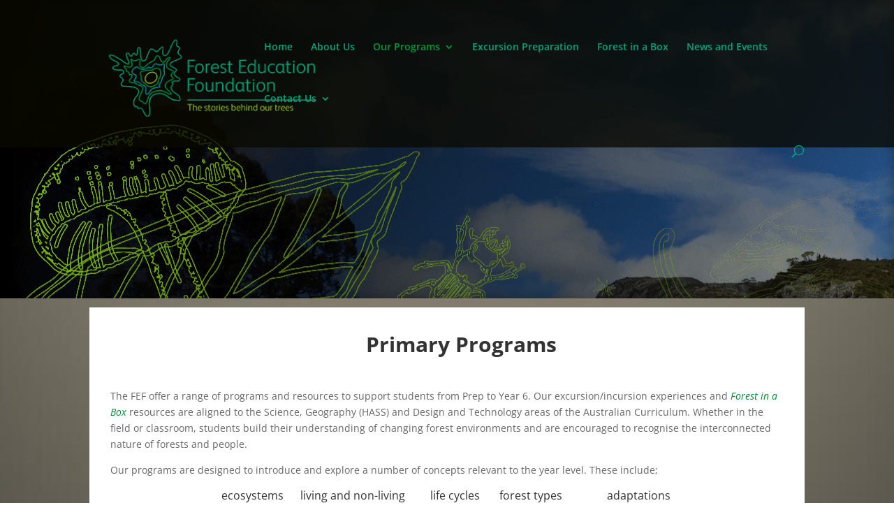

--- FILE ---
content_type: text/html; charset=utf-8
request_url: https://www.google.com/recaptcha/api2/anchor?ar=1&k=6LeN5iMrAAAAAE7zIQb-S46p5wXfNBBCk8ohWbvz&co=aHR0cHM6Ly93d3cuZm9yZXN0LWVkdWNhdGlvbi5jb206NDQz&hl=en&v=PoyoqOPhxBO7pBk68S4YbpHZ&size=invisible&anchor-ms=20000&execute-ms=30000&cb=wvm6f6emcegf
body_size: 48671
content:
<!DOCTYPE HTML><html dir="ltr" lang="en"><head><meta http-equiv="Content-Type" content="text/html; charset=UTF-8">
<meta http-equiv="X-UA-Compatible" content="IE=edge">
<title>reCAPTCHA</title>
<style type="text/css">
/* cyrillic-ext */
@font-face {
  font-family: 'Roboto';
  font-style: normal;
  font-weight: 400;
  font-stretch: 100%;
  src: url(//fonts.gstatic.com/s/roboto/v48/KFO7CnqEu92Fr1ME7kSn66aGLdTylUAMa3GUBHMdazTgWw.woff2) format('woff2');
  unicode-range: U+0460-052F, U+1C80-1C8A, U+20B4, U+2DE0-2DFF, U+A640-A69F, U+FE2E-FE2F;
}
/* cyrillic */
@font-face {
  font-family: 'Roboto';
  font-style: normal;
  font-weight: 400;
  font-stretch: 100%;
  src: url(//fonts.gstatic.com/s/roboto/v48/KFO7CnqEu92Fr1ME7kSn66aGLdTylUAMa3iUBHMdazTgWw.woff2) format('woff2');
  unicode-range: U+0301, U+0400-045F, U+0490-0491, U+04B0-04B1, U+2116;
}
/* greek-ext */
@font-face {
  font-family: 'Roboto';
  font-style: normal;
  font-weight: 400;
  font-stretch: 100%;
  src: url(//fonts.gstatic.com/s/roboto/v48/KFO7CnqEu92Fr1ME7kSn66aGLdTylUAMa3CUBHMdazTgWw.woff2) format('woff2');
  unicode-range: U+1F00-1FFF;
}
/* greek */
@font-face {
  font-family: 'Roboto';
  font-style: normal;
  font-weight: 400;
  font-stretch: 100%;
  src: url(//fonts.gstatic.com/s/roboto/v48/KFO7CnqEu92Fr1ME7kSn66aGLdTylUAMa3-UBHMdazTgWw.woff2) format('woff2');
  unicode-range: U+0370-0377, U+037A-037F, U+0384-038A, U+038C, U+038E-03A1, U+03A3-03FF;
}
/* math */
@font-face {
  font-family: 'Roboto';
  font-style: normal;
  font-weight: 400;
  font-stretch: 100%;
  src: url(//fonts.gstatic.com/s/roboto/v48/KFO7CnqEu92Fr1ME7kSn66aGLdTylUAMawCUBHMdazTgWw.woff2) format('woff2');
  unicode-range: U+0302-0303, U+0305, U+0307-0308, U+0310, U+0312, U+0315, U+031A, U+0326-0327, U+032C, U+032F-0330, U+0332-0333, U+0338, U+033A, U+0346, U+034D, U+0391-03A1, U+03A3-03A9, U+03B1-03C9, U+03D1, U+03D5-03D6, U+03F0-03F1, U+03F4-03F5, U+2016-2017, U+2034-2038, U+203C, U+2040, U+2043, U+2047, U+2050, U+2057, U+205F, U+2070-2071, U+2074-208E, U+2090-209C, U+20D0-20DC, U+20E1, U+20E5-20EF, U+2100-2112, U+2114-2115, U+2117-2121, U+2123-214F, U+2190, U+2192, U+2194-21AE, U+21B0-21E5, U+21F1-21F2, U+21F4-2211, U+2213-2214, U+2216-22FF, U+2308-230B, U+2310, U+2319, U+231C-2321, U+2336-237A, U+237C, U+2395, U+239B-23B7, U+23D0, U+23DC-23E1, U+2474-2475, U+25AF, U+25B3, U+25B7, U+25BD, U+25C1, U+25CA, U+25CC, U+25FB, U+266D-266F, U+27C0-27FF, U+2900-2AFF, U+2B0E-2B11, U+2B30-2B4C, U+2BFE, U+3030, U+FF5B, U+FF5D, U+1D400-1D7FF, U+1EE00-1EEFF;
}
/* symbols */
@font-face {
  font-family: 'Roboto';
  font-style: normal;
  font-weight: 400;
  font-stretch: 100%;
  src: url(//fonts.gstatic.com/s/roboto/v48/KFO7CnqEu92Fr1ME7kSn66aGLdTylUAMaxKUBHMdazTgWw.woff2) format('woff2');
  unicode-range: U+0001-000C, U+000E-001F, U+007F-009F, U+20DD-20E0, U+20E2-20E4, U+2150-218F, U+2190, U+2192, U+2194-2199, U+21AF, U+21E6-21F0, U+21F3, U+2218-2219, U+2299, U+22C4-22C6, U+2300-243F, U+2440-244A, U+2460-24FF, U+25A0-27BF, U+2800-28FF, U+2921-2922, U+2981, U+29BF, U+29EB, U+2B00-2BFF, U+4DC0-4DFF, U+FFF9-FFFB, U+10140-1018E, U+10190-1019C, U+101A0, U+101D0-101FD, U+102E0-102FB, U+10E60-10E7E, U+1D2C0-1D2D3, U+1D2E0-1D37F, U+1F000-1F0FF, U+1F100-1F1AD, U+1F1E6-1F1FF, U+1F30D-1F30F, U+1F315, U+1F31C, U+1F31E, U+1F320-1F32C, U+1F336, U+1F378, U+1F37D, U+1F382, U+1F393-1F39F, U+1F3A7-1F3A8, U+1F3AC-1F3AF, U+1F3C2, U+1F3C4-1F3C6, U+1F3CA-1F3CE, U+1F3D4-1F3E0, U+1F3ED, U+1F3F1-1F3F3, U+1F3F5-1F3F7, U+1F408, U+1F415, U+1F41F, U+1F426, U+1F43F, U+1F441-1F442, U+1F444, U+1F446-1F449, U+1F44C-1F44E, U+1F453, U+1F46A, U+1F47D, U+1F4A3, U+1F4B0, U+1F4B3, U+1F4B9, U+1F4BB, U+1F4BF, U+1F4C8-1F4CB, U+1F4D6, U+1F4DA, U+1F4DF, U+1F4E3-1F4E6, U+1F4EA-1F4ED, U+1F4F7, U+1F4F9-1F4FB, U+1F4FD-1F4FE, U+1F503, U+1F507-1F50B, U+1F50D, U+1F512-1F513, U+1F53E-1F54A, U+1F54F-1F5FA, U+1F610, U+1F650-1F67F, U+1F687, U+1F68D, U+1F691, U+1F694, U+1F698, U+1F6AD, U+1F6B2, U+1F6B9-1F6BA, U+1F6BC, U+1F6C6-1F6CF, U+1F6D3-1F6D7, U+1F6E0-1F6EA, U+1F6F0-1F6F3, U+1F6F7-1F6FC, U+1F700-1F7FF, U+1F800-1F80B, U+1F810-1F847, U+1F850-1F859, U+1F860-1F887, U+1F890-1F8AD, U+1F8B0-1F8BB, U+1F8C0-1F8C1, U+1F900-1F90B, U+1F93B, U+1F946, U+1F984, U+1F996, U+1F9E9, U+1FA00-1FA6F, U+1FA70-1FA7C, U+1FA80-1FA89, U+1FA8F-1FAC6, U+1FACE-1FADC, U+1FADF-1FAE9, U+1FAF0-1FAF8, U+1FB00-1FBFF;
}
/* vietnamese */
@font-face {
  font-family: 'Roboto';
  font-style: normal;
  font-weight: 400;
  font-stretch: 100%;
  src: url(//fonts.gstatic.com/s/roboto/v48/KFO7CnqEu92Fr1ME7kSn66aGLdTylUAMa3OUBHMdazTgWw.woff2) format('woff2');
  unicode-range: U+0102-0103, U+0110-0111, U+0128-0129, U+0168-0169, U+01A0-01A1, U+01AF-01B0, U+0300-0301, U+0303-0304, U+0308-0309, U+0323, U+0329, U+1EA0-1EF9, U+20AB;
}
/* latin-ext */
@font-face {
  font-family: 'Roboto';
  font-style: normal;
  font-weight: 400;
  font-stretch: 100%;
  src: url(//fonts.gstatic.com/s/roboto/v48/KFO7CnqEu92Fr1ME7kSn66aGLdTylUAMa3KUBHMdazTgWw.woff2) format('woff2');
  unicode-range: U+0100-02BA, U+02BD-02C5, U+02C7-02CC, U+02CE-02D7, U+02DD-02FF, U+0304, U+0308, U+0329, U+1D00-1DBF, U+1E00-1E9F, U+1EF2-1EFF, U+2020, U+20A0-20AB, U+20AD-20C0, U+2113, U+2C60-2C7F, U+A720-A7FF;
}
/* latin */
@font-face {
  font-family: 'Roboto';
  font-style: normal;
  font-weight: 400;
  font-stretch: 100%;
  src: url(//fonts.gstatic.com/s/roboto/v48/KFO7CnqEu92Fr1ME7kSn66aGLdTylUAMa3yUBHMdazQ.woff2) format('woff2');
  unicode-range: U+0000-00FF, U+0131, U+0152-0153, U+02BB-02BC, U+02C6, U+02DA, U+02DC, U+0304, U+0308, U+0329, U+2000-206F, U+20AC, U+2122, U+2191, U+2193, U+2212, U+2215, U+FEFF, U+FFFD;
}
/* cyrillic-ext */
@font-face {
  font-family: 'Roboto';
  font-style: normal;
  font-weight: 500;
  font-stretch: 100%;
  src: url(//fonts.gstatic.com/s/roboto/v48/KFO7CnqEu92Fr1ME7kSn66aGLdTylUAMa3GUBHMdazTgWw.woff2) format('woff2');
  unicode-range: U+0460-052F, U+1C80-1C8A, U+20B4, U+2DE0-2DFF, U+A640-A69F, U+FE2E-FE2F;
}
/* cyrillic */
@font-face {
  font-family: 'Roboto';
  font-style: normal;
  font-weight: 500;
  font-stretch: 100%;
  src: url(//fonts.gstatic.com/s/roboto/v48/KFO7CnqEu92Fr1ME7kSn66aGLdTylUAMa3iUBHMdazTgWw.woff2) format('woff2');
  unicode-range: U+0301, U+0400-045F, U+0490-0491, U+04B0-04B1, U+2116;
}
/* greek-ext */
@font-face {
  font-family: 'Roboto';
  font-style: normal;
  font-weight: 500;
  font-stretch: 100%;
  src: url(//fonts.gstatic.com/s/roboto/v48/KFO7CnqEu92Fr1ME7kSn66aGLdTylUAMa3CUBHMdazTgWw.woff2) format('woff2');
  unicode-range: U+1F00-1FFF;
}
/* greek */
@font-face {
  font-family: 'Roboto';
  font-style: normal;
  font-weight: 500;
  font-stretch: 100%;
  src: url(//fonts.gstatic.com/s/roboto/v48/KFO7CnqEu92Fr1ME7kSn66aGLdTylUAMa3-UBHMdazTgWw.woff2) format('woff2');
  unicode-range: U+0370-0377, U+037A-037F, U+0384-038A, U+038C, U+038E-03A1, U+03A3-03FF;
}
/* math */
@font-face {
  font-family: 'Roboto';
  font-style: normal;
  font-weight: 500;
  font-stretch: 100%;
  src: url(//fonts.gstatic.com/s/roboto/v48/KFO7CnqEu92Fr1ME7kSn66aGLdTylUAMawCUBHMdazTgWw.woff2) format('woff2');
  unicode-range: U+0302-0303, U+0305, U+0307-0308, U+0310, U+0312, U+0315, U+031A, U+0326-0327, U+032C, U+032F-0330, U+0332-0333, U+0338, U+033A, U+0346, U+034D, U+0391-03A1, U+03A3-03A9, U+03B1-03C9, U+03D1, U+03D5-03D6, U+03F0-03F1, U+03F4-03F5, U+2016-2017, U+2034-2038, U+203C, U+2040, U+2043, U+2047, U+2050, U+2057, U+205F, U+2070-2071, U+2074-208E, U+2090-209C, U+20D0-20DC, U+20E1, U+20E5-20EF, U+2100-2112, U+2114-2115, U+2117-2121, U+2123-214F, U+2190, U+2192, U+2194-21AE, U+21B0-21E5, U+21F1-21F2, U+21F4-2211, U+2213-2214, U+2216-22FF, U+2308-230B, U+2310, U+2319, U+231C-2321, U+2336-237A, U+237C, U+2395, U+239B-23B7, U+23D0, U+23DC-23E1, U+2474-2475, U+25AF, U+25B3, U+25B7, U+25BD, U+25C1, U+25CA, U+25CC, U+25FB, U+266D-266F, U+27C0-27FF, U+2900-2AFF, U+2B0E-2B11, U+2B30-2B4C, U+2BFE, U+3030, U+FF5B, U+FF5D, U+1D400-1D7FF, U+1EE00-1EEFF;
}
/* symbols */
@font-face {
  font-family: 'Roboto';
  font-style: normal;
  font-weight: 500;
  font-stretch: 100%;
  src: url(//fonts.gstatic.com/s/roboto/v48/KFO7CnqEu92Fr1ME7kSn66aGLdTylUAMaxKUBHMdazTgWw.woff2) format('woff2');
  unicode-range: U+0001-000C, U+000E-001F, U+007F-009F, U+20DD-20E0, U+20E2-20E4, U+2150-218F, U+2190, U+2192, U+2194-2199, U+21AF, U+21E6-21F0, U+21F3, U+2218-2219, U+2299, U+22C4-22C6, U+2300-243F, U+2440-244A, U+2460-24FF, U+25A0-27BF, U+2800-28FF, U+2921-2922, U+2981, U+29BF, U+29EB, U+2B00-2BFF, U+4DC0-4DFF, U+FFF9-FFFB, U+10140-1018E, U+10190-1019C, U+101A0, U+101D0-101FD, U+102E0-102FB, U+10E60-10E7E, U+1D2C0-1D2D3, U+1D2E0-1D37F, U+1F000-1F0FF, U+1F100-1F1AD, U+1F1E6-1F1FF, U+1F30D-1F30F, U+1F315, U+1F31C, U+1F31E, U+1F320-1F32C, U+1F336, U+1F378, U+1F37D, U+1F382, U+1F393-1F39F, U+1F3A7-1F3A8, U+1F3AC-1F3AF, U+1F3C2, U+1F3C4-1F3C6, U+1F3CA-1F3CE, U+1F3D4-1F3E0, U+1F3ED, U+1F3F1-1F3F3, U+1F3F5-1F3F7, U+1F408, U+1F415, U+1F41F, U+1F426, U+1F43F, U+1F441-1F442, U+1F444, U+1F446-1F449, U+1F44C-1F44E, U+1F453, U+1F46A, U+1F47D, U+1F4A3, U+1F4B0, U+1F4B3, U+1F4B9, U+1F4BB, U+1F4BF, U+1F4C8-1F4CB, U+1F4D6, U+1F4DA, U+1F4DF, U+1F4E3-1F4E6, U+1F4EA-1F4ED, U+1F4F7, U+1F4F9-1F4FB, U+1F4FD-1F4FE, U+1F503, U+1F507-1F50B, U+1F50D, U+1F512-1F513, U+1F53E-1F54A, U+1F54F-1F5FA, U+1F610, U+1F650-1F67F, U+1F687, U+1F68D, U+1F691, U+1F694, U+1F698, U+1F6AD, U+1F6B2, U+1F6B9-1F6BA, U+1F6BC, U+1F6C6-1F6CF, U+1F6D3-1F6D7, U+1F6E0-1F6EA, U+1F6F0-1F6F3, U+1F6F7-1F6FC, U+1F700-1F7FF, U+1F800-1F80B, U+1F810-1F847, U+1F850-1F859, U+1F860-1F887, U+1F890-1F8AD, U+1F8B0-1F8BB, U+1F8C0-1F8C1, U+1F900-1F90B, U+1F93B, U+1F946, U+1F984, U+1F996, U+1F9E9, U+1FA00-1FA6F, U+1FA70-1FA7C, U+1FA80-1FA89, U+1FA8F-1FAC6, U+1FACE-1FADC, U+1FADF-1FAE9, U+1FAF0-1FAF8, U+1FB00-1FBFF;
}
/* vietnamese */
@font-face {
  font-family: 'Roboto';
  font-style: normal;
  font-weight: 500;
  font-stretch: 100%;
  src: url(//fonts.gstatic.com/s/roboto/v48/KFO7CnqEu92Fr1ME7kSn66aGLdTylUAMa3OUBHMdazTgWw.woff2) format('woff2');
  unicode-range: U+0102-0103, U+0110-0111, U+0128-0129, U+0168-0169, U+01A0-01A1, U+01AF-01B0, U+0300-0301, U+0303-0304, U+0308-0309, U+0323, U+0329, U+1EA0-1EF9, U+20AB;
}
/* latin-ext */
@font-face {
  font-family: 'Roboto';
  font-style: normal;
  font-weight: 500;
  font-stretch: 100%;
  src: url(//fonts.gstatic.com/s/roboto/v48/KFO7CnqEu92Fr1ME7kSn66aGLdTylUAMa3KUBHMdazTgWw.woff2) format('woff2');
  unicode-range: U+0100-02BA, U+02BD-02C5, U+02C7-02CC, U+02CE-02D7, U+02DD-02FF, U+0304, U+0308, U+0329, U+1D00-1DBF, U+1E00-1E9F, U+1EF2-1EFF, U+2020, U+20A0-20AB, U+20AD-20C0, U+2113, U+2C60-2C7F, U+A720-A7FF;
}
/* latin */
@font-face {
  font-family: 'Roboto';
  font-style: normal;
  font-weight: 500;
  font-stretch: 100%;
  src: url(//fonts.gstatic.com/s/roboto/v48/KFO7CnqEu92Fr1ME7kSn66aGLdTylUAMa3yUBHMdazQ.woff2) format('woff2');
  unicode-range: U+0000-00FF, U+0131, U+0152-0153, U+02BB-02BC, U+02C6, U+02DA, U+02DC, U+0304, U+0308, U+0329, U+2000-206F, U+20AC, U+2122, U+2191, U+2193, U+2212, U+2215, U+FEFF, U+FFFD;
}
/* cyrillic-ext */
@font-face {
  font-family: 'Roboto';
  font-style: normal;
  font-weight: 900;
  font-stretch: 100%;
  src: url(//fonts.gstatic.com/s/roboto/v48/KFO7CnqEu92Fr1ME7kSn66aGLdTylUAMa3GUBHMdazTgWw.woff2) format('woff2');
  unicode-range: U+0460-052F, U+1C80-1C8A, U+20B4, U+2DE0-2DFF, U+A640-A69F, U+FE2E-FE2F;
}
/* cyrillic */
@font-face {
  font-family: 'Roboto';
  font-style: normal;
  font-weight: 900;
  font-stretch: 100%;
  src: url(//fonts.gstatic.com/s/roboto/v48/KFO7CnqEu92Fr1ME7kSn66aGLdTylUAMa3iUBHMdazTgWw.woff2) format('woff2');
  unicode-range: U+0301, U+0400-045F, U+0490-0491, U+04B0-04B1, U+2116;
}
/* greek-ext */
@font-face {
  font-family: 'Roboto';
  font-style: normal;
  font-weight: 900;
  font-stretch: 100%;
  src: url(//fonts.gstatic.com/s/roboto/v48/KFO7CnqEu92Fr1ME7kSn66aGLdTylUAMa3CUBHMdazTgWw.woff2) format('woff2');
  unicode-range: U+1F00-1FFF;
}
/* greek */
@font-face {
  font-family: 'Roboto';
  font-style: normal;
  font-weight: 900;
  font-stretch: 100%;
  src: url(//fonts.gstatic.com/s/roboto/v48/KFO7CnqEu92Fr1ME7kSn66aGLdTylUAMa3-UBHMdazTgWw.woff2) format('woff2');
  unicode-range: U+0370-0377, U+037A-037F, U+0384-038A, U+038C, U+038E-03A1, U+03A3-03FF;
}
/* math */
@font-face {
  font-family: 'Roboto';
  font-style: normal;
  font-weight: 900;
  font-stretch: 100%;
  src: url(//fonts.gstatic.com/s/roboto/v48/KFO7CnqEu92Fr1ME7kSn66aGLdTylUAMawCUBHMdazTgWw.woff2) format('woff2');
  unicode-range: U+0302-0303, U+0305, U+0307-0308, U+0310, U+0312, U+0315, U+031A, U+0326-0327, U+032C, U+032F-0330, U+0332-0333, U+0338, U+033A, U+0346, U+034D, U+0391-03A1, U+03A3-03A9, U+03B1-03C9, U+03D1, U+03D5-03D6, U+03F0-03F1, U+03F4-03F5, U+2016-2017, U+2034-2038, U+203C, U+2040, U+2043, U+2047, U+2050, U+2057, U+205F, U+2070-2071, U+2074-208E, U+2090-209C, U+20D0-20DC, U+20E1, U+20E5-20EF, U+2100-2112, U+2114-2115, U+2117-2121, U+2123-214F, U+2190, U+2192, U+2194-21AE, U+21B0-21E5, U+21F1-21F2, U+21F4-2211, U+2213-2214, U+2216-22FF, U+2308-230B, U+2310, U+2319, U+231C-2321, U+2336-237A, U+237C, U+2395, U+239B-23B7, U+23D0, U+23DC-23E1, U+2474-2475, U+25AF, U+25B3, U+25B7, U+25BD, U+25C1, U+25CA, U+25CC, U+25FB, U+266D-266F, U+27C0-27FF, U+2900-2AFF, U+2B0E-2B11, U+2B30-2B4C, U+2BFE, U+3030, U+FF5B, U+FF5D, U+1D400-1D7FF, U+1EE00-1EEFF;
}
/* symbols */
@font-face {
  font-family: 'Roboto';
  font-style: normal;
  font-weight: 900;
  font-stretch: 100%;
  src: url(//fonts.gstatic.com/s/roboto/v48/KFO7CnqEu92Fr1ME7kSn66aGLdTylUAMaxKUBHMdazTgWw.woff2) format('woff2');
  unicode-range: U+0001-000C, U+000E-001F, U+007F-009F, U+20DD-20E0, U+20E2-20E4, U+2150-218F, U+2190, U+2192, U+2194-2199, U+21AF, U+21E6-21F0, U+21F3, U+2218-2219, U+2299, U+22C4-22C6, U+2300-243F, U+2440-244A, U+2460-24FF, U+25A0-27BF, U+2800-28FF, U+2921-2922, U+2981, U+29BF, U+29EB, U+2B00-2BFF, U+4DC0-4DFF, U+FFF9-FFFB, U+10140-1018E, U+10190-1019C, U+101A0, U+101D0-101FD, U+102E0-102FB, U+10E60-10E7E, U+1D2C0-1D2D3, U+1D2E0-1D37F, U+1F000-1F0FF, U+1F100-1F1AD, U+1F1E6-1F1FF, U+1F30D-1F30F, U+1F315, U+1F31C, U+1F31E, U+1F320-1F32C, U+1F336, U+1F378, U+1F37D, U+1F382, U+1F393-1F39F, U+1F3A7-1F3A8, U+1F3AC-1F3AF, U+1F3C2, U+1F3C4-1F3C6, U+1F3CA-1F3CE, U+1F3D4-1F3E0, U+1F3ED, U+1F3F1-1F3F3, U+1F3F5-1F3F7, U+1F408, U+1F415, U+1F41F, U+1F426, U+1F43F, U+1F441-1F442, U+1F444, U+1F446-1F449, U+1F44C-1F44E, U+1F453, U+1F46A, U+1F47D, U+1F4A3, U+1F4B0, U+1F4B3, U+1F4B9, U+1F4BB, U+1F4BF, U+1F4C8-1F4CB, U+1F4D6, U+1F4DA, U+1F4DF, U+1F4E3-1F4E6, U+1F4EA-1F4ED, U+1F4F7, U+1F4F9-1F4FB, U+1F4FD-1F4FE, U+1F503, U+1F507-1F50B, U+1F50D, U+1F512-1F513, U+1F53E-1F54A, U+1F54F-1F5FA, U+1F610, U+1F650-1F67F, U+1F687, U+1F68D, U+1F691, U+1F694, U+1F698, U+1F6AD, U+1F6B2, U+1F6B9-1F6BA, U+1F6BC, U+1F6C6-1F6CF, U+1F6D3-1F6D7, U+1F6E0-1F6EA, U+1F6F0-1F6F3, U+1F6F7-1F6FC, U+1F700-1F7FF, U+1F800-1F80B, U+1F810-1F847, U+1F850-1F859, U+1F860-1F887, U+1F890-1F8AD, U+1F8B0-1F8BB, U+1F8C0-1F8C1, U+1F900-1F90B, U+1F93B, U+1F946, U+1F984, U+1F996, U+1F9E9, U+1FA00-1FA6F, U+1FA70-1FA7C, U+1FA80-1FA89, U+1FA8F-1FAC6, U+1FACE-1FADC, U+1FADF-1FAE9, U+1FAF0-1FAF8, U+1FB00-1FBFF;
}
/* vietnamese */
@font-face {
  font-family: 'Roboto';
  font-style: normal;
  font-weight: 900;
  font-stretch: 100%;
  src: url(//fonts.gstatic.com/s/roboto/v48/KFO7CnqEu92Fr1ME7kSn66aGLdTylUAMa3OUBHMdazTgWw.woff2) format('woff2');
  unicode-range: U+0102-0103, U+0110-0111, U+0128-0129, U+0168-0169, U+01A0-01A1, U+01AF-01B0, U+0300-0301, U+0303-0304, U+0308-0309, U+0323, U+0329, U+1EA0-1EF9, U+20AB;
}
/* latin-ext */
@font-face {
  font-family: 'Roboto';
  font-style: normal;
  font-weight: 900;
  font-stretch: 100%;
  src: url(//fonts.gstatic.com/s/roboto/v48/KFO7CnqEu92Fr1ME7kSn66aGLdTylUAMa3KUBHMdazTgWw.woff2) format('woff2');
  unicode-range: U+0100-02BA, U+02BD-02C5, U+02C7-02CC, U+02CE-02D7, U+02DD-02FF, U+0304, U+0308, U+0329, U+1D00-1DBF, U+1E00-1E9F, U+1EF2-1EFF, U+2020, U+20A0-20AB, U+20AD-20C0, U+2113, U+2C60-2C7F, U+A720-A7FF;
}
/* latin */
@font-face {
  font-family: 'Roboto';
  font-style: normal;
  font-weight: 900;
  font-stretch: 100%;
  src: url(//fonts.gstatic.com/s/roboto/v48/KFO7CnqEu92Fr1ME7kSn66aGLdTylUAMa3yUBHMdazQ.woff2) format('woff2');
  unicode-range: U+0000-00FF, U+0131, U+0152-0153, U+02BB-02BC, U+02C6, U+02DA, U+02DC, U+0304, U+0308, U+0329, U+2000-206F, U+20AC, U+2122, U+2191, U+2193, U+2212, U+2215, U+FEFF, U+FFFD;
}

</style>
<link rel="stylesheet" type="text/css" href="https://www.gstatic.com/recaptcha/releases/PoyoqOPhxBO7pBk68S4YbpHZ/styles__ltr.css">
<script nonce="twp18L3AvgS7dfy_3GUUlQ" type="text/javascript">window['__recaptcha_api'] = 'https://www.google.com/recaptcha/api2/';</script>
<script type="text/javascript" src="https://www.gstatic.com/recaptcha/releases/PoyoqOPhxBO7pBk68S4YbpHZ/recaptcha__en.js" nonce="twp18L3AvgS7dfy_3GUUlQ">
      
    </script></head>
<body><div id="rc-anchor-alert" class="rc-anchor-alert"></div>
<input type="hidden" id="recaptcha-token" value="[base64]">
<script type="text/javascript" nonce="twp18L3AvgS7dfy_3GUUlQ">
      recaptcha.anchor.Main.init("[\x22ainput\x22,[\x22bgdata\x22,\x22\x22,\[base64]/[base64]/[base64]/ZyhXLGgpOnEoW04sMjEsbF0sVywwKSxoKSxmYWxzZSxmYWxzZSl9Y2F0Y2goayl7RygzNTgsVyk/[base64]/[base64]/[base64]/[base64]/[base64]/[base64]/[base64]/bmV3IEJbT10oRFswXSk6dz09Mj9uZXcgQltPXShEWzBdLERbMV0pOnc9PTM/bmV3IEJbT10oRFswXSxEWzFdLERbMl0pOnc9PTQ/[base64]/[base64]/[base64]/[base64]/[base64]\\u003d\x22,\[base64]\\u003d\\u003d\x22,\x22XsKew4oaw6fChcO0S8O5wod+OsK1HsK1eWJww7HDrzXDpMK/wpbCinfDvl/DiBoLaAYHewAWV8KuwrZPwpFGIwE1w6TCrTd7w63CiW5TwpAPKFjClUY1w4fCl8Kqw7lCD3fCp1/Ds8KNN8KpwrDDjFkvIMK2woLDrMK1I1slwo3CoMOcTcOVwo7DnyTDkF0GVsK4wrXDqsOvYMKWwrtFw4UcKV/CtsKkNyZ8KjjCt0TDnsKGw5TCmcOtw53Cs8OwZMKiwrvDphTDjzTDm2IgwqrDscKtf8KBEcKeF1MdwrMJwpA6eADDkgl4w77CsDfCl0hMwobDjRPDp0ZUw57DiGUOw4Irw67DrCjCsiQ/w5XCsnpjHWBtcVbDoiErJ8OkTFXCg8OgW8Ocwr9UDcK9woHCpMOAw6TCoAXCnngXFiIaCHc/w6jDnytbWD/Cu2hUwonCksOiw6ZTE8O/[base64]/CjSTDpsOEYS7DqXvDisKgwr/DhyLDkkvCosOMwr9KPR7CqmMUwqZaw79yw7FcJMOZHx1aw4HCuMKQw63CviLCkgjCmV3ClW7CiiBhV8OtE0dCKMK4wr7DgQ87w7PCqgXDgcKXJsKcP0XDmcKTw5jCpyvDqgg+w5zCsBMRQ0J3wr9YMsOZBsK3w5LCnH7CjU/Cj8KNWMKaLxpeajYWw6/DkMKLw7LCrWNqWwTDrBg4AsOlXgF7RDPDl0zDsAoSwqYAwqAxaMK/wqh1w4Ugwol+eMOKeXE9OzXCoVzCpCUtVxkDQxLDmsKew4k7w7TDo8OQw5tOwpPCqsKZDRFmwqzCmRrCtXxQS8OJcsK3wrDCmsKAwo/CoMOjXXfDrMOjb03DtiFSR0JwwqdEwqAkw6fCuMKewrXCscKvwrEfTgjDmVkHw4rCqMKjeQVow5lVw4BNw6bCmsKvw7rDrcO+QDRXwrwXwrVcaTzCt8K/w6YPwpx4wr9HQQLDoMKUPjcoAzHCqMKXKcO2wrDDgMOhSsKmw4IeAsK+wqw1wpfCscK4ZXNfwq0Iw6VmwrEZw5/DpsKQbcKSwpByRiTCpGMIw6QLfTsUwq0jw7bDkMO5wrbDgMK0w7wHwpJ3DFHDnsKmwpfDuEbCoMOjYsKuw5/ChcKnW8KtCsOkYzrDocK/emTDh8KhMMObdmvCjsOqd8OMw5pVQcKNw4XCuW17wo8qfjs8wqTDsG3DscOXwq3DiMK8AR9/w5jDrMObwpnChHvCpCF4wqVtRcORVsOMwofCqsK+wqTChmrCgMO+f8KDf8ORwovDtl5pUG50XcKiXsKsXsKEwo/CucO5wpQow7Fow4DCuSshwrnCpn/DhUPCjk7CgGwPw6zDg8K9PMKswq1QXxYTwq3CvsOMfHjCtVZnwrUHw6dlOsK0QU9qXsKsHHzDoCJXwogQwoPCu8O/WMKgOMOHwrtsw6/CgMKTWcKEasKxdcKlPGw1wp/CvMKxEynClG3DgcK/fnANRgQsCxrCksKsNsOPw7J8K8KTw55tCHrCmQ3ClEHCuEjCvsOjAyHDisOyKcK3w78IbsKGGz7CtcKnHSccdMKENzdtw4VJB8KoSR3DosOCwrTCtDZDY8K8Tj4swqY7w5/CqsObV8O/A8Ofw4hywqrDosKjw7nDtSITK8OnwqRuwqzDrFAowofDowrCgsKzwrZrwrrDszHDnQNqw6Nya8KDw5PDkWjDicKswqvCqsOvw4MlPcO2wpcTPsKTa8KEZcKgwpjDswJKw5Z7fh0OA0wRdx/[base64]/[base64]/[base64]/CuQV9wpVURMOaHcKXw5p3w4p8csOZRMKIRsOdBcKow5oKAUbCp13DnMODwqnDhsO6S8Kfw5fDk8KNw6BJIcKTPMOBw4YEwoJdw6d0woJkwoXDhMOnw7/DuGFEa8KaCcKYw691wqLCqMKaw5IzZw90w4rDnWxOKD/ChEgkHsKqw7QXwqnCqywtwr/DniPDv8OCwrTDisOtw6vCksKewqZzWMKEDy/[base64]/CoMOpwrHDk8KAw63Cn0bDo8KWwqIQCikswroKw68fbynDlcOEwrMEwq1nPjzDusKie8OiYgF7woRLahDDmsK/w5jDuMOdAF3CpyvCnsO3UsKJKcKDw7bCoMKqXh92wrnDu8KTSsOBQTPDm17DosOZw64TeGvDnArChMOKw6rDp08JcMOFw6U4w4dxw44vOxcQKk8zwpvDlzwEEMK4wr1IwoUiwpTCu8KGw4vChHI3wo4lwpYnSWJpwrp6wrBDwqfDjjU/w7/DrsOOwqd6ecOhAMOswoA6wprCigDDhsO3w7zDgsKBwo8KR8OOwrkYfMO4wrnDgcKGwrhaa8KFwoFawo/Cnh3CrMK/wpRvF8O7YHhlw4TCmcKOLsOkQh1lIcOow5JnIsKmRMKDwrQBdmxLZcO3TMOKwpZ5EsKqUcOlw6ELw4LCmgzDnsO9w77Ct1/DncOpNGPCrsKKEcKqP8OEw5XDmwx5KsK5wqrDqsKBCMO0wqoLw5/Cpy4Jw64iRcKxwqHCucO0GcO9R1nCn3ohRjRuaQXCgR/DjcKdPU07wp/DtHl/wrfDr8KMw77Cn8OyGBHCgyrDt1LDomJWIsKDKB4Ew7LCkcOIFMO2IHlKb8KFw6ZQw67DoMODMsKMd0LDplfDu8OJB8KtWsOAw5A+w77CvAsMfMKyw5cRwohMwokFw51Pw79PwrLDvMKNc3DDkE9cFD/Ck1XCgkdoQCUdw5Jzw6nDiMKHwosiTsOuLXh7MsOqMMKrWsKMwq9OwrQKZ8OzAklvwqDCmsOhw4TCoWtUbT7CnT5YecK0MzTDjFLDr2/DvsOuSsOIw5fCoMOkXMOkRmHCi8OGwrwhw6AMRMOGwoXDuiDCksKkbCwJwo8cwrXCmhzDqS3DpzAYw6IUOQrCkMOwwrnDqcKwRMO/wr3CpArDiT9VQSrCpFEIZUE6wrnCs8OCDMKYw5gGwrPCpEDCssORMG/CmcOrw5/CsGgqw4hDwovCoEPDjsOKwqYDwqBxOxjDhnTDiMKRw7Jjw6rCmcOXw73CjcOBIl5kwqnDiAN0P1rCo8K/McOJOcOrwptOWcO+CsKewqQsFQB6Ohl/w53DiW/[base64]/E1jDpXluwrXCv8Kcw4bDgcO8wqbDgWjCm0rDpmHDix/[base64]/DocO3woZWCMKRwod2e8Orw70xw6UseR0Xw57Dk8Oswp7CnMKCOsOuw7E5wpXDqsK0wplLwoJfwobDlFIdQTPDosK/c8KBw6tNEcOTfsOxRgrDh8OMEV8gwonCsMKWfMK5NkDDqSnCgcKxb8KoGsOJeMOswrUIw7XCk2pww6I/ScOWw5zDmcOUVwogw6TClcO5IsOLUh1kwp1zKcObw4h+XcKlMsOmw6NMwr/[base64]/DrsK6Q27CuwsMw4tWMWNzNn8CwqXDp8OmwqTCtMKQwrrDoWPCtmRwIMO8wphLS8KoFE/CmUtgwpjCusKzwq3DgMOCw5TDoDPCiSvDtsOewocLwqjCgcOTcHdNSMKuwpzDi1TDuTfClxLCm8OsJTRqS18mYHFZw7Ijw615wovCg8K5wqZDw7zDrB/Ck2HDqGsGP8KwTxZvAcOTCcKvwq/CpcK6UUkBw5zDp8Krwrp9w4XDk8K3d3jDtsKvbifDojoawrssWsOwaEhawqciwrwswovDmBfCqwUhw6LDjMK4w4wUBcOAwo/DlcOFw6XDtXvDtnlyUgzCvMOgTS8NwpZ9wrp3w6jDoyFnHcKUYHY9T1/CgMKlw6rDr01swrYraWR7DhxPw4pJFBBnw65aw5QoeRBvwqjDnMKuw57Cg8KewodNPcOzwrnCuMOAKlnDmmnChsOWMcOWZsKawrfDhcO7QwFtMUrCiXh9GsOkSsOBb0Y6D3IUwqsvwoDClcKcPgsLCcOGwqLDjsKAc8OKwqTDjMKURl/[base64]/CncKewpzDnHDDsw4lFSTCqsKUw7YGwpXDsE7Cp8KKScKFDsOlw73CtMOhwoNewrrCpGnDqsKPw7/Dk0zCk8K8dcOkUsO/MRDCrsK2N8OvfH8LwrREw6TCg1jDm8OfwrNWwpoEAmtKw47CucOUw4/DnsKqwq/DjMKhwrEgw50WYsKFTsObwq7CqcKlw5nCicKowo1Uw5bDuwVoW0QtWcOIw7kGw77Cq1TDmlXDucOAwrLDkBDCtcOxwptLw6HChGzDqWMWw7ZVOMKPR8KcO2fDgcK9wp00eMOWcw8hMcKQwrpSwojCpELDkcK/w4MeAXgbw6sAE2JGw6p/bMOcATDDmcOpMTHCu8KyMMOsGwPCpynCk8OXw4DDlcKKAyhaw55/wqo2EwBqZsOlT8Kgw7DCvsK+LDbDt8OFwo5ewrI7w6wGwrjCicOYPcO0w6LDq0fDuUXCr8KOJMK7ZR4vw4vDqcKXwoTCqTNqwrfCnMKXwrdqGcONRsOtAMO3DBR6dMKYw57Diwx/[base64]/wpbDik1Hf2zCvsK8KcKYwpPCv8Khwr89w7HCqsKpOUXDkMK1JETCmMKXRyTCrhjDncObfjLDrA/DgsKKw6B4PMOoWMK+LsKqJizDvMOaFMK+FMOyX8KywrDDhcKrfRVpw7bDi8OFEGrDssOrGMKCDcOrwrJCwqdMa8OIw6/DrsOvfMObNynCgmXCosOxw7Euwq9Dw5tTw7rCqkLDk0XCmjXCigzDgsOPf8OWwr/[base64]/[base64]/[base64]/TsK4wqDClX0ZwoHCisOzwo4gK8OqwopnWcKtHSXCi8OIICjDgWvDkA7DqibDhsOvw40bwpXDiwlyDBJCw7fDpXLDkk1iI0NDUMOqccO1XFbCksKcD3k1IGLCiXDCi8ORw4IKw43Do8K7wr1Yw4gJw57DjF/DrMKZEELConfDqUwYw5rDpsKmw4lbBMK9w4DCj3IGw5nCncOVwoczwoLDt25rKsKQZRzDlMOVZcObw5cQw78YAFfDoMOdIxPDqUNgwrI8b8O4wr3DsQXCsMKtwpZ+wqzDrTwWw5slw73DkxbDhEDDicOyw7nCuw/CscK0wovCicOmwoMjw4PDgSFuYURuwqdoJMO9ecKlNcKUwo4kWHLCvlvDv1DDgMOUNF/DssKXwqXCqQYfw6LCv8K3ISXChmFHQMKMOwbDnVBKFlRCMsOXIF5kV0rDikLDnUnDp8ORw4vDt8O9bsOtBG/DiMKTORULR8OCw4duHxvDqidqJ8KUw4LCo8K+S8OVwrzCrFjCvsOIw7kUwpXDgQrDksKnwo5Ew6hSwpHDoMOuFsKgw44gwqLDnkDCswRmwprCgAvDpXXCvcO9UcOzMcO7ClE5woMIwp51w4jDkA0ccCZ9w6s3CMKIez0pwq/CvUUFEC/CrsOMPMOowr1tw53Cq8OSd8Oxw6DDsMKaYijDhMKIYcK3w5zDlnoRwpsWwonCs8KDXFpUwrXDqzpTw6jDoW/CkD4RRmnDv8KXw7HCsxRMw5bDhcKfD0ZAw5/DjiwwwoHCjlUHw5/[base64]/Q8KQw4bCokvDvE8Xw6jCt3taHGHDmCDDqMOCw7XCqU4NIcOSwqgzw61Vwo7DmMKIw483TcOGIwsew4Y8w6XDkcO5JHV3exQnw68EwqgJwrnCrVDCgcKowoEhDsKWwqvCr2/[base64]/[base64]/DjChxw4/Dnx/CpzoMw4nCjzDDgMOvEMK3BcKgw7bDo0TCscOdLcKJX15Fw6nDuUTCq8OzwpHDvsKmPsO9wq3DhCZ0E8ODwprDscKZbMKKw7LCqcO5QsKIwrtqwqF/SiVEVsOJIMOswoNLw4VnwphkSzYSLnLCmQfDo8KGw5cTwrY3w53DliQGf1DDj0RyN8OEGwRxHsKtZsKRw6PClcODw4PDt2sucMO/wobDhcOHRyfDuiEuwqvCpMOOQsKCCXYVw6TDvC8AUg8Hw5Y1w4YbPMOIUMKPFDHCisKJIH3DisOcB3HDg8O5KSdUODANesKuwoEMEVR/wotnAjHCik03MyleS3gQYWbDhMOWwr/Cn8OKcsO4W3bCuCPCiMO4dMKXw77DjjgqFRQAw6PDi8OdVGXDvsK+woVJDcOhw7cHw5TDsznCjsOaSCthFjIObcKWTHojw53ChifDs2/CmWnCrMOsw4bDhm4KZRUZwqbDg05uw5glw4AJOMO3RgXDmMKrcsOswo5+YsOXw5zChsKJejHCpcKtwoRdw57Cs8O+dioBJ8KcwqfDj8KTwrU6KXgjPjJywo/[base64]/DkcKSacKNwofCh1pMwqdqVXcoWD3CpMOlw7NpwrDDkMOiIlVNM8KGaBvCojTDsMKKPVNTGEjCoMKrJhREQjsTw58Zw7zDsRHDn8OEV8OEYRbDucOLKXTDjcOCBEcow5fCswHDhcOhw57Cn8OwwqY4wqnDusOBclzDuhLDlT8Iw4UQw4PCmA1BwpDCph/CrEJfw67Dk3sfE8OTwo3CiRrCg2Fnw6cBwovChMOLw7YaG19ofMKVJMKGdcOJw6Z3wr7Ci8O1w7RHUQ0kTMOMDABUC0Aaw4PDjWnCvGB7SB8iw4TCijlcw47CtE5GwrXDpAXCqsORB8KPWXJKwo/[base64]/DgMKmw7jDv8KdFRbDmz/DkcO4w6plwqfDvcK7w713w54uP0LDp1zDj0rCscOJZcKZw78qAC/DpsOYwr9MIBXDq8KVw6bDnC/ChsOLw57DpMOzLmZTeMKkCCjCkcOjw6EDEsKdw4oPwpUww7zCksOhDm/[base64]/wosew5IubAgMKTbDmlpkKcKrdn8KbXkww6B4K8KRwpzCgMOAMUc/[base64]/Dn19Tw5o9RFbCtMOpwqRmQEt/w7kowqjCpMKTDMKnKhQyR13CnMK2QMOjYMOtUW4ZMVTDrsKnbcONw5zCgBXDjiACIi/DmAQ/W2IIw6PDmxTDoT/DjwbCjMOAw4zDhcOKKcO/IsOfwoNbRElsV8K0w7bCu8KfYMO/CVJCJMO7wqtew7jDjngdwrDDj8OQw6c1wpN0woTCuzDCmx/Dok7DvcOiUsKMSxlUwofDrmnDgkkqT1zCtCHCqMOpwqvDrMOAHVVswoTCmcKBbk7Cn8OLw5pUw51uVMK9CcOwAsKwwpZ+a8Knw4F2w7PCn3YII29xF8O+wphPKMKNGGUYBXYdfsKXfMOzwoMUw5Icwq1oaMO6B8KAJMKzdEDCuTRAw7FbwpHCkMKUSDJnTsK4wrIYdl/DplzCjwrDkW9jAi7CsCcSEcKWcsK0ZXvCtsKjwqnCsmDDosOKw5hecShzwoJzw7LCg0JKw67DtH0TcxjDgMKGChxqw5x9wpMlw4vDhSJ9wrfDjMKFHwkHNwxEw5MuwrzDkykDYsOYUxgpw4/CocOmZMOXJlnCqcORIMKwwojDqsKAMitEPHsbw5vCrT0VworChMOZwo/[base64]/Dj8KGVljClsOhFcK9VMOcw4/CicKsw6hnw4FVwotpKMOWQsKTw5vDgsOtw6YnK8Krw55kwpvCoMKzHcO4wpoRwr0cVi5OOhdUwoXClcKpTcK/w7Anw5bDucKtGsOmw6/ClQXCuSjDhBQ6wpcnI8OvwqXDmMKqw4DDqj7DiD5lO8KPcxdmw5XDssK9TMO7w4Jfw5BCwqPDsUDDiMOxAsOyVnxowoZRw58EZ1tBwpdVw7rDgQEOw4hLXMOTwpzDj8OYwo9qacOrVA9WwqJxWcOTwpPDjgPDtTwCMAVkw6Alwq7DlMKUw7DDrcKsw7nDkcKLWcOkwo/DvFA0Z8KXacKZwoRyw7DDjsOjUGDCusOEGAXDpcOle8OiLRtcw6nClFvCt1zDlcK4wqjDnMKBSW9fHMOHw4hfalJSwr7DrwgxbsKbw4HCpcOyKkvDr2xedwDDmCLCoMKjw4rCkw3ChMOFw4/CmW/CghrDglsxY8OwEEsSNG/[base64]/DpMOwwptEblXCu8O+wpTDtzDDk8KHYsOcw73Dh37Cun7DvcOUw6PDi2FEJMKmBQnDvgLCr8OWwoHCpTk2cWnCu2/DrsOXB8K0w7nDnCPCo3bDhQlqw5DDq8KTWnPDmgs5Yk/[base64]/CpHtRw7XDrsObwqHDrjpWw6sNccKVMsOlw5vDm8OuScKOFMORw5LDhcOiLcOkGsKTNcOJwovCgMKTw4QMwpbCpgEWw4hbwpQ0w44kwpbDjjbDpUHDjcOJw6nCmWEKwrfDh8O/P05cworDpTvCtCfDglXDi29Xw5MXw7scw5YoHDg2HHJhO8OGCsOAw5tVw6jChWlHCBMgw5/Cv8OeNcOeWVUnw7zDs8KbwoHDvcOKwoNuw4zDuMOxO8KYw43CssOqdC95w6HDkU7DhRjDvGXDpiPDryzCq0opZ2Miwq5PwrPDv2xbw7zCl8OxwpvDtsOhwqYcwqkEI8ONwp57D3Yww6VgasKwwoVcw6VDN24Nw6A/[base64]/CnF1Bw4QhBMKTwoxyeSAocDNYO8KfcyIuX8Oawp8TRklIw6lvwobDj8KJbcOsw7/DgQnDusKnOsOnwo0NcsKBw6IdwowTUcOJYcO/ZWbCp3TDunvCjMKZTMKCwqFUWMKOw7ASZ8O7LMOJWyjCjcOaKw3DnA3DgcKsHjDCkC0xw7YbwozCm8O3ID7DvcKkw6t2w73CuVHDtjbDhcKKLQkhfcKKbsKWwo/DhsKTGMOIZTJ1LCUPwovDtDPDnsK4wr/CmsKiZMO6MlfCsCcgw6HCs8OBwonCncKoXzDDgUINwqPDtMKqw7dzIyTDgQ53w6QjwrbCr3t5GcKFHRvDm8OKwo1Te1J7Z8Klw40Tw7vCuMKIwpwHwoXCmiw5w7MnasOTAsKvwpN0w7fCgMKEw53DgjVJN1bCu3JNAMKRw7PCpzl+IcOuC8KswrvCkmtDFVvDiMK+CQ/CuGM8EcOFwpHDjsKFUVLDhU3CrsKjK8ORDW7CuMOrF8ODwqXDsxFMwq3ChcKVOcKIS8Opw73CmxRbVT3DpQDCq01+w6QGw7fCtcKpCsKJP8K5wpxsBl5vw6vCgMO+w7/CosOHwoU5LjQaB8OXC8O8wr9PXwhkwqNXwqfDg8KUwo8Uw4PDszdsw4/Cqxo+wpTDosOzKGnDs8O/wp9Ow6bDkjnClGbDtcOEw5QNwrXCoETDtcOcw7UPTcOoamrDlsK3w4ZbB8K2JsK/wqd6w7d4KMKawohpw7wPBxTCshg5wqFpVzzCnA1bPgTCrRXCnlNXwpAEw4nDrhlMQcO8d8K+HjnCkMOHwrvCsEN+worDpcOPA8O/dsKfS1kewqPDisO9AMKDw682w7sEwrHDqGDCrU8nUkQXXcO2w5M+KcKHw5zDk8KZw48UbylFwp/Dvh7CrsKaS154KWPCohLDo1oibXBSw7zCvUVvfcKqZMOpPwfCp8KNw6/DrTnDkcOZKmrDlcKlw6dKw5IVbRFOWG3DnMKqEsO6WThUOMO2w49LwrbDljTDg0Qlwp7DpcOJOsOjAFjDsy9rw7tXwrLDhsKXDETCpHNEC8Ofw7PDhcOaQsOQw4jCpk/Cs0wfU8KWTxJ2e8K6L8K8w5Qnw6ExwpHCusKGw7zChlgYw4fCu3xLF8OuwoIQUMKHI2EFeMOkw6bDjcOSw6PCsVPCnsKQwrvCpEfDrX3Csz3Ds8K4f03Dj2vDjAnDqBU8wqpIwpQ1wqbDrCYKw7jCtVB5w47DkR7Cp0jCnD3DmsKSw501w6bDqsKWFBfChX/DnwRdB3TDu8OBwprClcOSOsKdw50XwpnDoz4Fw5PCnEJGRcKUwpfDm8KBFsOBw4duw5jDkcO5dcKmwrPCoG/DhMO/F0BsMwxLw6DCoyDCnMKTwpErw5rCmsKcwq3CnMKNw5d2Pw4aw48TwqRjXyEZQcKzNFXCnQ0LR8Ocwr4kw5dVwp/Cih3Cg8K6Mn3Dp8KSwqJEw5k3HMOUw7bCo2RRBcKPwqBvbnfCjCp+w4fDpRPDl8KLIcKnJsKBBcOuw4k/wo7Cu8Ode8KNwrHCjcKUZGcuw4V7w6fDhMKCU8O/wqJPwqPDt8K2wr0aBlfCuMKKWcOSScO2MTNNw6B+dGkIwpzDssKNwp1NRcKNA8OSCMKLwrDDunzCj3hfw5zDusOUw7PDlj3CjkUow6cKfkTChy1cRsOiw4tCw5/ChMKbYBBBHsKOU8KxwozDlsK5wpTCt8O+cn3Cg8O1dMOSw5rDjT7Cv8OrL05Tw4UwwpDDqcKEw48eCMKaRXzDpsKZw7bCg3XDgsOSd8OtwrJ1cwYwISdrExJgwqPDisKQfE1yw6PDrW1cwqB1FcKfwpnCkcKewpbCn38BOAIuci1/SGoSw4bDuCBOLcKaw5xPw5rDuQ1YdcOHDsK9ccKwwoPCrMOXc09bAQfDuGsBK8ORQVfChycFwpDDh8OEV8KewqzCsnDDocKTw7RKw6hkFsORwqHCiMKYw6Z4w7/CoMKEw7jDoVTCvBrCtUfCucK7w67DjxfCqcO/wqnDgMK0H1dHw5N4w6dydMOfbi7DusKjdDDDr8OoMmjCuBnDo8KTBMOPTmEjwo7CnkUyw7Igwr8jwojCuHDDncKxFcKCw4wTTRweJcOJGcK4IG/[base64]/DrsOZwrHDg3bDlyVvMsK4ZQ8/wrzCtAdjwqjDvg3DsH5gwpbCjggTHGfDlmFyw7zCk0/CucKdwqx+e8KVwoh8BSvCuT/DoloHI8Kqw44Rf8OsCjAzMTxWAAzCpEBvFsOTSsOdwoENeWkvwrkswqjDpn9WCsKTesKqZGzDtXRxIcOEw4XCnsK9AcKOwoQiw6bDhwNJM38sA8OcAFLCocOHwo41JMK6wocuC3Qbw7/DvMKuwoDDl8KbHMKBw7Eqd8KowrPDmxjCjcKrP8K6w6gDw4nDiRwlQxTCpcK6EG9THMKTIGRQQyPDpB3CtsKCw7fDuldPZmYfDwjCqMOdTsKObB4lwrEtd8OBw79rV8O/RsK/w4VyCiJTwr7DssO6Wi/DhsKQw7FMw6rDvsOowr7Dm1rCpcO3wo5qb8KPRELDrsOXwprDtkFaHsOuwodhwpnCrkYjwonCvMO0w4zCm8Kxwp5Fw43CgsKZwplSRERTJnhjXCrDvGYUDk4sRwY2wq8bw7BMWsOJw6E/ZxzDtMO0D8Kdwpgkw4cDw4HCj8KzQSd2c0zDmhpFwpvDsTlew7/[base64]/DisKKwqgtA8K3w5ZuNMKJZsO8w6sfbE3ChQjCth/DiELDv8OVAi/Dtho2w5fDjArCs8OxLWxYw4rCmsOBw6J3w6NJV1Zld0RpFMKUw4pcw5kXw63CrCd6wrM0w4tdw5sVwqfCmcOiL8OvBCsYFcKpwp1hPsOvw4PDosKvw750K8OGw4RSL1NZSsOoMEfCscKrwo9Rw50ew7rDjcOzHMKuMVvDgcONwrc7cMOAUSJHNsKuRRMiF2VlaMKzRk/[base64]/DqsKRwqJNJsKLwoMcQcOwHE3DrCpuwqJOw78NworCjzrDt8OtJk/DnifDuwPDlAfCilhGwpoDRFrCgzPCukghOcKJw7XDkMK+FQ/Dgmx5w5zDucOEwqpAEVjDtMK3H8KlHMOKwotHAxzCmcOzahLDisOzHUljdMO3w5bCmDvDiMKVw4/[base64]/[base64]/ClMK8wpvCv2bDpcO3wqI4OcKiw7PClBvCqsKdT8Oaw5g6M8KMwpTDrlPDuT/Cl8Kfwq/CuTfDh8KcZMOkw4PCp28sGMKWwpdDU8OGGhNhXsKQw54qwqRIw4nDkn8ewojCmCtdbUB4HMOrDHUVCn/CoEdKC0xaFBhNYhHCh2/[base64]/DpMOgaF/CsQ3CpX7DpsK7NsKmwpwDCDfCigHChMO3wqLCpsKDw4TClHbCiMOuwq3DicKJwobCisOhJ8KlVWICZxPChcOcw5vDszJSdClcXMOsBRsnwpPDgDzDkMKYwo7CtMOhw7jDpEDDjwkFwqbCvwTClBgrw5TCl8OZXMOTw6/Dv8OQw60ow5Fsw7HCnWcgw6lSwpRZc8OUw6fDsMOfNsKtwpjDkxTCscK6worCh8KuKn/CrsOCwphAw5lGw5Iaw5kGwqDDilfCgsOZw7/DgcKgw4vDvMODw7tMwoPDoQvDrV0Xwr7DqinCpMOoChJBSQ/CoFzCvGoPBnFhw5nClsKSwobDusKsBsO6LzgCw5l/[base64]/[base64]/Cph3DtMOvw5zCl8OpakDDownCsy5cwpUewoJpbgwpwoDDpcKaOldafMOrw4QuLVsEwrJVOR3Cg0NJdsO2wqUJwr1xCcOsJ8KzfREVw63ChilUBRQwYcO8w6M/XMKQw5PCi38MwonCt8Ocw4tmw4tnwpXCqsK6wqbCkMOHSm/Du8KOw5dXwr1Cwq50wq8kQsOJa8Ozw6kMw48cGyLCg2HDr8O7ScOjTRIGwqtJWcKBS1zCgTEOTcOsJ8KxXsKjSsOew7nDmcOew4LCj8KiecOzcMO3w43Cr3gdwrbDhBLDssK4TA/[base64]/CscKYwp0nXk92wpJ/R1LCosOawpbCqsKkwowiw5IwL3JKBXJ3OH5LwpETwozCucOHw5XCrUzDpMOrw6vDm1s+w4t8wpYtw4vCknzCmsKSw4nCvcOgw6TCoDMmU8KIfcK3w6ZvU8KXwr/CiMONM8OHaMKAwqrCn1c3w7MWw53CiMKYJMONTGnCp8O9wr9Xw6nDgsOywoLDnyM2wq7Dn8OQw7R0worCkFU3wpVWIMKQwrzDp8KqZD7DhcOow5BWScOJJsOfw4LCgTfDnDp0w5LDsnxaw6N/DsKIwrwDKMK+dcKbCEh2w51NScORScOzCcKQW8K/[base64]/DiXnDljnCkhTCgMKyd8Odw50Ow43DoBvCksOhwqpVw4vCvcOLCiYVCMOLYcOdw4RYw7VMw4EeahbDlFvCksKRA13CgcKjRg9QwqZ0YMKuwrMLw4w0J0IwwpvDsSjDkwXCucOjLMOXLXbDugQ/XMKYw4bCi8Omwo7CqGhbKB/[base64]/aFfCh2/DmAXDhMK7wqnDrQ9WwrxgVA9ICsKRL0DDpWEMdEfDk8KUwrPDsMK9QDjDisO6w7wrPsKDw5nDu8O+wrvCusK2a8OkwpBbw6sPwpnCr8KpwpjDhMKdwrTDv8Kiwr7Cs2VEIjLCgcKPRsKHdQ1qw5F0wqfDgsOKw7bCljrDgcKGwpvDqi10B3UONnbCt2LDkMO4w7w/woIDM8OOwo3CicOQwpgqw6Newp0CwrB1w79WF8OxW8KWUsOODsKXw7cTOsOwfMOtwqDDgQjCmsO7N1DClsKzw4A4w5k9AkVoDjDDhmsQwqHCgcOtJkUzw43CthXDnBoQbMKvVWRlQiZDM8KmYxR9EMO3c8OVAW/CmsOban/DicOvwqlTeEDDp8KiwqvDh1zDqXnDoixRw6PDvMKCAsKZUcKiRx7DmsO3TcKUw77CtlDDuipcwo/DrcKiw43ChTDDjwvDhMO2LcKwI05uE8KZw6vDn8K+wpVqw7XDscObJcOBwrREw58AeXDClsKJwokyDAhXwrABMRjDq33ClCXCv0pfwr4eDcOywr/Co0lRwo9GJyLDtQ/CscKaN3NQw68LWsKPwoAZWcKfw4VIGE/CnVHDowNYworDt8K5wrcPw5dqGgbDs8OHw7zCrQ0rwoHCmyDDhMKzM0Ncwox9A8KVw7deAcOJT8KJS8K6wpHCn8KHwrASHMKVw6o/[base64]/CqBXCvR18SsO3e8OGw50nJkslWsK0w6vChDIvAMK7w4ttXsKsaMKKw401wp8Lw7cewpzDlhfCvMOXQsORC8OMFHzDv8KvwpYOJyjDjS1iw6sVw6TDhF0nw7U3ZUNcc2/CiTI9JMKCLcKiw4p8UsOCw7vDgMKbwp81DVXCv8KKw6XCjsK8VcKjWFN4azAQwpQiwqQcw5thw6/[base64]/wrY7w4HDjAV/L1ZTN8OXw49Kw4olwrVJw77CoCXCmVvDm8KPw6XDjk8DSsKfw4zDlxd4McO8w6bCqsOKw63DsCHDpkZKV8K4EMK5ZMOWw5/DmcKJUg9uwoDCpMOZVF41H8K7LgvCs0YJw55abl9ub8Kxa0HDlh3Cn8O0VcOYZxPChnYpaMKuUsKCw4jClnI0ZMOAwrLCh8Kqw7PDiDoEw7RmN8KLwo0FG0/[base64]/Cgzcdw4vDoMKIT8K2VsKEMnBaw6dhw6J3wpQ8IC81Qk/CvgrClcOpDTQAw5PCrcOowq3ClAtnw6ocwqHDlTjDixQfwoHCgMOjBsOkOsKsw7p5OcKtwp89wrjCtcKQQDE1WcOqC8KSw4zDgXwXw4kVwo3Cv0nDqGdvWcKtwqYvw50nAFrDicOnXkLCpmVSYMKmI3/Dp1nCiVDDsTBmJ8KvOcKtw7HDmMK6w77DrsK1ZcKOw67CiFrDqGfDhxhgwr9mw4hwwppqfsKJw4zDkMOvX8K3wqTCpyXDj8KmdsOawpHCosOAwoDCh8Kfw6xpwpExw5dYSjXChwrDsVwwe8KXecKXecK+w4/DoCZ4w5hbTg3CixYjw6QdE1/DgsOawojDmcKEw4vDvyxtw6HDu8OpJ8OJw410w7ooK8KXw5BtfsKLwrTDoXzCtcK1w47Cui02IsKNwqhoPizDvMKrUVvDqsO/[base64]/DisKGGz3CtjBGw7TDksO9wpZXJsK/RHbCssOpXkzCmzRyc8ORe8KtwoDDssOFQMKDMcOLUFd1wrjDicKiwpPDqsKGDALDv8Okw7huPMKPw5rCt8Oxw4J0PFbCh8K2SFQ3SAXDh8OZw7DCo8Kae2I/XcOaHcOEwr0Aw5kRYiLCt8OjwqAQw47ClHvDlHzDvcKQfMKrYh80PcOewp9Iwo/DnTHDt8KxWsOFRTnDk8KhWMKcw7IkdBwzIGFQa8OjYyXCm8Opd8Oxw4vCqcOxB8OBwqVUwqrCpcOaw5Blw5p2YMOpc3FIw79jH8OLw7AXw59MwqrDmsOfwqTClhTCi8O8VMK/NWtVQ0BVZsOBQsKnw7ZDw5XDvcKqwpTCoMKWw7zDimlxcj8yPAFwYR9Jw4LClcKLJcKbViLCm27Dl8Kdwp/Dvx3CucKTwoJ1EjnDtgFywqVTf8Ohw6k3w6h/O0vDp8OrUsOwwqQTTjQaw4PCs8OKG1PDhsOyw6TDpXzCvcKlCHQWwqgWwpkdbsOvwrdbSQLCphhlwqgkRcOmW0nCvjzDthLCgUJ0NMKzM8KFSMOrOMODcMOfw4s+OHR4PSPCpcOrfTfDvsKYw7rDsRLCjcOXw6p/RSbCsm/CuVp9wowlSsKJTcOpwqQ6X1RBX8ONwr1nG8Kxcz7DmibDuEY5ASlgd8K7wrpOZsKzwqIUwpBrw7jCikB6woEVfjjDgcOjUsOQGkTDmTpSQmLDtGnCisOMdMOPPRouSHnDncONwpLDsn7CkWFvwonCvSLDjsKMw6vDsMO9L8Odw5rDo8KJTA4EAsKKw5/Dn20sw7XCpmnDvsK/[base64]/[base64]/[base64]/[base64]/dlDDhsKJeMO/[base64]/[base64]/Ct8O4wqfCucKSaH0AIFwaB8OAwo1Xw6cJwoPDssOUwoXCm21TwoFtwoTDscKZw5DDlcKcNDE0wogMMEQ+wrDCqgNkwphlwqTDn8Kyw6ATPGo+b8Ogw7ckwp8YUShwecOFwq8UYVkeQBfCjU/DqAcYwo7CoUbDo8OcFmdkQsKJwqXDgznCqAUiKSvDj8OvwpsrwrVNJ8KWw4fDk8ODwobCu8OFwq7CicK/O8O7wp3CmH7CusKrw7lUZ8OsKkJ/wpvClcOywojCpQHDg2txw5vDo009w5NBwqDCs8K5KRPCtMOAw5xewonCrTYBXRLDiTDDr8O1wqjDuMKzOMOpw7JUN8Kfw5zDkMOcGQ3DgH/DrnRIworCgBTCssO6WRJnLxzCv8OyacOhehrCgnPCv8K0w4xWwpXDqVbCpTVJw5/Ds2HCnzbDmMOLCsKQwozDhXgYPjDDi2kHGMOwYMONCW8mGDjDjGY1VXXClBExw7xPwq3CqMONV8OzwoTCncKGw4nCjHwucMO0bDfDtBgtw4bDmMKwbHhYVcOYwqYVw5YEMnDDuMOiWcKbSWPCiRrDnsK6w5dSL1YnSnBnw5NDwqpYwprDh8OBw6HCnx/DoQVNF8Klw4Y3dQHCvMOjw5V8FAQYwpwsbsO+QATCvlkpw5/CrlDCj1M/J3cNPGHDoQVyw4vCq8K3IBJcYsKdwqV9W8K2w7DCiFU7C18DUcODasKjwq7Dh8OHwqYnw5nDpA7Dn8K7wpt+w5Ndw4ohQG7DuXYHw4HCt2TDhMKLCsOkwqYgwr3CicK2SsOceMKFwq9jQkvCkABdI8KxFMO3J8KgwqosB3LDmcOMVcKrw7/Dl8KHwpYLCz52w6/CuMKqDsOJwpUCSV3DtALCvMOXf8OwA0YOw4fCusKjwrpiGMO9wph0asOyw6Nve8K+w4cdCsKUQ2pvwoBUw7vDgsKEw5nCmsOpUcOFwofCkHR6w7rClVHDp8KVe8KoMMODwpUDKcK9BMKBw5YuVcKzwqTDt8KlGXIgw7J1DMOJwox3w657wrLDsTPCkWrCv8Kawr/ChsKqwqLChCXCp8K2w7fCssOacsO7RVsjJ09iGVjDikF5w6TCviDCn8OJYSxUXcKlayfDoTLChmHDscO7NsKAcR/DpMKwVWHChsKZIcKMc0vCgwXDojzDs059esKfw7Nyw6HCmMK2wprCv1XCsUdJHB9INW9FD8KAHwVkw4zDi8KKKw87G8O6DipCwpPDgMOpwpdNwpfDhVLDt3vCm8KnWE3DrFA7PFhSAXQNw5gWw7DDs33CgcOJwq3Cp10lwr7CuWcnw4bCi28LZAXCkErCrsK/w5MAw6vCnMOBwqTDgcK7w61VQQtTCsKNIlwUw7TCgcOUG8O5JcO0OMOtw63CqQAXJMKkUcO8wq5Aw67DmTXDowzCpsKxw5zCg2xeIsK8EUJ2CynCocOgwpQWw7/ChcKrKnfCqhI4OsOKw5pjw7stwoZrwoPDo8K6P1PCoMKIw6nCsgnCpsKiScKswpB+w7rDqlPCnsKPJsK5X0pJPMK3wqXDoWZ3b8K5Z8OLwog+acOUOxs3EsKtKMOxw6fCgSFGERgXw43Dm8OgZ0TDtMOXw6TDpDLDoF/DqQLCngQYwr/[base64]/DjcOzw5RTw4kYUA4Cw6AbUFNhBznDrX/Dn8OwQ8Kce8O6w6QbGMK6TsKcw5lMwoHCksK2w5HDgVzDtMOqeMOyYnViaRjDmcOoA8OPw6/[base64]/DuCctwqPDqsKKXyjDjMOWOMOYWxkSOmjCnjM4w6bDvMOgZMKNwqbCkMKMVgIDw61mwpcUVsORD8KpWhoCK8ODdlU0w7sJUMK5w7LCj0tLT8KsWsKULsKgw71Dwp8WwqfCm8OAw7bCo3Y/WE7DrMKSw6MgwqZzRx/CjxbDr8ONVwDDucK7w4zCu8K0w7PCshY3XDQ/w6Fmw6/[base64]/CqsO6DnTCiRVIMFZPI8K6HsKOIsKiw5XCswjDpcOZw5nDj1sdFS9xw6XDtMKxGcO3ZMKlw6s4woTCh8KQe8K+wowCwojDjBIDHSpdw7jDqFJ0DsO5w6RQwrPDg8OkNwpcJsKoFATCv1jDmMK1CcODFCbCvsKVwpjDoAPCvMKVcgUow58tXj/[base64]/wr/[base64]/DusKYOH1BwqfCv8K/w5rDhMO3JMOCwrcraAbDgzMew5bDqExxccOMEMKRR17CsMOdG8KgD8Kvwqcfw6XCu2HDscK+U8KtPsK4wr4oc8OVw4hOwojCnMKacmkVXMKuw489TcKic0fCvcO8wqxwRsOZw4TCiTvCqRhjwrQkwrMlbsKGdMK5CgXDhAFUdsKmwp/[base64]\\u003d\\u003d\x22],null,[\x22conf\x22,null,\x226LeN5iMrAAAAAE7zIQb-S46p5wXfNBBCk8ohWbvz\x22,0,null,null,null,1,[21,125,63,73,95,87,41,43,42,83,102,105,109,121],[1017145,478],0,null,null,null,null,0,null,0,null,700,1,null,0,\[base64]/76lBhn6iwkZoQoZnOKMAhmv8xEZ\x22,0,0,null,null,1,null,0,0,null,null,null,0],\x22https://www.forest-education.com:443\x22,null,[3,1,1],null,null,null,1,3600,[\x22https://www.google.com/intl/en/policies/privacy/\x22,\x22https://www.google.com/intl/en/policies/terms/\x22],\x22YsrhgQ9D8nWpDOuZgzjTFHeRsPQgkLIrx/L4Ign5vHQ\\u003d\x22,1,0,null,1,1769053509737,0,0,[252,177,110,72,190],null,[94,190,129,137],\x22RC-8Nu474OQ57rRIg\x22,null,null,null,null,null,\x220dAFcWeA4ITF4lfbB_dXZocb3dqEm2cOI2acxtujQYuADJKMP-b_Ntp1Fqj3FanIZ895jWIHP95Qcoj8ymSozAF9VgSvUOwP8mWQ\x22,1769136309636]");
    </script></body></html>

--- FILE ---
content_type: text/css
request_url: https://www.forest-education.com/wp-content/et-cache/318/et-core-unified-deferred-318.min.css?ver=1763598045
body_size: 437
content:
.et_pb_slide_6,.et_pb_slide_1,.et_pb_slide_2,.et_pb_slide_3,.et_pb_slide_4,.et_pb_slide_5,.et_pb_slide_0,.et_pb_slide_7,.et_pb_row_2,.et_pb_row_1,.et_pb_row_0{background-color:#ffffff}.et_pb_fullwidth_slider_0>.box-shadow-overlay,.et_pb_fullwidth_slider_0.et-box-shadow-no-overlay{box-shadow:inset 0px 0px 18px 0px rgba(0,0,0,0.3)}.et_pb_fullwidth_slider_0 .et_pb_slide{background-position:top left;-moz-background-size:initial;-webkit-background-size:initial;background-size:initial}.et_pb_text_0{padding-right:0px!important}.et_pb_row_1.et_pb_row{padding-right:30px!important;padding-left:30px!important;margin-top:-39px!important;margin-right:auto!important;margin-bottom:-52px!important;margin-left:auto!important;padding-right:30px;padding-left:30px}.et_pb_blurb_0.et_pb_blurb .et_pb_module_header,.et_pb_blurb_0.et_pb_blurb .et_pb_module_header a,.et_pb_blurb_1.et_pb_blurb .et_pb_module_header,.et_pb_blurb_1.et_pb_blurb .et_pb_module_header a,.et_pb_blurb_2.et_pb_blurb .et_pb_module_header,.et_pb_blurb_2.et_pb_blurb .et_pb_module_header a{color:#3dc65d!important;text-align:left}.et_pb_blurb_1.et_pb_blurb .et_pb_blurb_description,.et_pb_blurb_2.et_pb_blurb .et_pb_blurb_description,.et_pb_blurb_0.et_pb_blurb .et_pb_blurb_description{text-align:left}.et_pb_blurb_1.et_pb_blurb,.et_pb_blurb_2.et_pb_blurb,.et_pb_blurb_0.et_pb_blurb{background-color:#ffffff;border-width:10px;border-color:#ffffff}.et_pb_image_0{padding-right:30px;text-align:left;margin-left:0}.et_pb_sidebar_0.et_pb_widget_area{min-height:438.3px}.et_pb_sidebar_0{padding-top:66px;padding-right:20px;padding-bottom:78px;padding-left:30px;margin-top:-66px!important;margin-right:20px!important}.et_pb_slider .et_pb_slide_0,.et_pb_slider .et_pb_slide_1,.et_pb_slider .et_pb_slide_2{background-size:initial;background-repeat:repeat;background-position:left top;background-image:url(https://www.forest-education.com/wp-content/uploads/2017/07/1-What-Is-A-Forest-Website-Header-20170731.png);background-color:#ffffff}.et_pb_slider .et_pb_slide_3{background-size:initial;background-repeat:repeat;background-position:left top;background-image:url(https://www.forest-education.com/wp-content/uploads/2017/07/2-How-Do-We-Apply-Scientific-Findings-Website-Header-20170731.png);background-color:#ffffff}.et_pb_slider .et_pb_slide_4{background-size:initial;background-repeat:repeat;background-position:left top;background-image:url(https://www.forest-education.com/wp-content/uploads/2017/07/3-How-Do-People-Interact-With-Forests-Website-Header-20170731b.png);background-color:#ffffff}.et_pb_slider .et_pb_slide_5{background-size:initial;background-repeat:repeat;background-position:left top;background-image:url(https://www.forest-education.com/wp-content/uploads/2017/12/4-What-Do-Foresters-Do-Website-Header-new-071217.png);background-color:#ffffff}.et_pb_slider .et_pb_slide_6{background-size:initial;background-repeat:repeat;background-position:left top;background-image:url(https://www.forest-education.com/wp-content/uploads/2017/07/5-How-Do-We-Use-Wood-Website-Header-20170731b.png);background-color:#ffffff}.et_pb_slider .et_pb_slide_7{background-size:initial;background-repeat:repeat;background-position:left top;background-image:url(https://www.forest-education.com/wp-content/uploads/2017/07/6-What-Is-The-Future-Of-Forests-Website-Header-20170731.png);background-color:#ffffff}.et_pb_column_0{padding-right:30px;padding-left:30px}.et_pb_column_4{padding-left:30px}.et_pb_column_5{padding-right:30px}@media only screen and (max-width:980px){.et_pb_image_0{text-align:center;margin-left:auto;margin-right:auto}.et_pb_image_0 .et_pb_image_wrap img{width:auto}}@media only screen and (min-width:768px) and (max-width:980px){.et_pb_sidebar_0{display:none!important}}@media only screen and (max-width:767px){.et_pb_image_0 .et_pb_image_wrap img{width:auto}.et_pb_sidebar_0{display:none!important}}